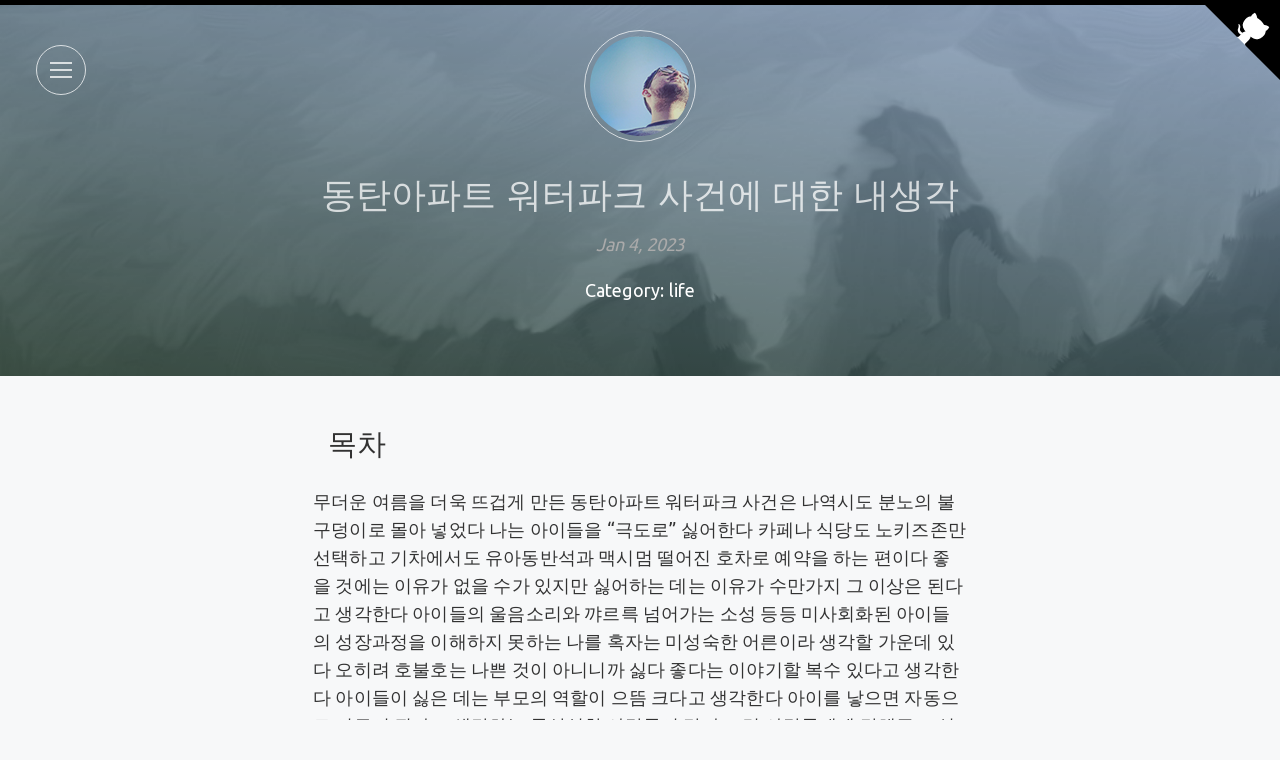

--- FILE ---
content_type: text/html; charset=utf-8
request_url: https://imgcompression.com/life/post-00035.html
body_size: 6391
content:
<!DOCTYPE html>
<html lang="ko">
  <head>
  <meta charset="utf-8">
  <meta name="viewport" content="width=device-width, initial-scale=1.0">
  <meta http-equiv="X-UA-Compatible" content="IE=edge">
  <title>동탄아파트 워터파크 사건에 대한 내생각 | 든든한코끼리의 블로그</title>
  <meta name="MobileOptimized" content="320" />
  <meta name="apple-mobile-web-app-capable" content="yes">
  <meta name="apple-mobile-web-app-status-bar-style" content="black-translucent">
  <link type="application/atom+xml" rel="alternate" href="https://imgcompression.com/feed.xml" title="든든한코끼리의 블로그" />
  <!-- Begin Jekyll SEO tag v2.7.1 -->
<meta name="generator" content="Jekyll v4.2.0" />
<meta property="og:title" content="동탄아파트 워터파크 사건에 대한 내생각" />
<meta name="author" content="Fernando Moreira" />
<meta property="og:locale" content="ko" />
<meta name="description" content="무더운 여름을 더욱 뜨겁게 만든 동탄아파트 워터파크 사건은 나역시도 분노의 불구덩이로 몰아 넣었다 나는 아이들을 “극도로” 싫어한다 카페나 식당도 노키즈존만 선택하고 기차에서도 유아동반석과 맥시멈 떨어진 호차로 예약을 하는 편이다 좋을 것에는 이유가 없을 수가 있지만 싫어하는 데는 이유가 수만가지 그 이상은 된다고 생각한다 아이들의 울음소리와 꺄르륵 넘어가는 소성 등등 미사회화된 아이들의 성장과정을 이해하지 못하는 나를 혹자는 미성숙한 어른이라 생각할 가운데 있다 오히려 호불호는 나쁜 것이 아니니까 싫다 좋다는 이야기할 복수 있다고 생각한다 아이들이 싫은 데는 부모의 역할이 으뜸 크다고 생각한다 아이를 낳으면 자동으로 어른이 된다고 생각하는 몰상식한 사람들이 많다 그런 사람들에게 말해주고 싶다 당신들은 출산과 육아를 하는 것 뿐이라고 출산과 육아를 겪지 않은 사람들에 비해 새로운 사회에 들어가 새로운 경험을 하고 있는 것이지 그 세계의 입문한 것 자체가 꼭쇠 경험의 깊이가 깊어짐의 반증이라든가 한 분야의 스페셜리스트라고 자부할 명 있을 만한 능력이 아니라고 생각한다 (특히 아이를 속 낳은 사람에게 아이를 안낳아서 봐서 그렇다며 훈장질 하는 사람들은 미상비 반성해라) 아이를 낳은 것이 시중 최고의 업적이며 아이는 눈치 세월 최고의 훈장이며 이토록 위대한 나를 사회에서 인정해주는 것은 당연하며(이러한 부류의 사람들은 저출산 시대에 아이를 낳은 애국자의 칭호를 원한다) 그러므로 나는 아이를 앞세워 아이가 원하는 것은 뭐든 끽휴 줄 수 있는 이문 시대의 “부모”라고 생각하는 사람들 나는 그런 부류의 사람들을 극도로 싫어한다 (맘충,빠충들 당신들은 한결같이 나이만 먹은 출산과 육아를 경험한 사람일 뿐이다 갑자기 현자가 된 것 실컷 사람들을 가르치려고하지말아라 그럴 시간에 아이들을 찬찬히 키우기 위해 무매개 수양할 시간을 하루에 10분이라도 가져라) 그들이 낳은 아이들도 마찬가지로 혐오한다 (콩 심은 데 콩나고 팥 심은 데 팥난다는 말은 정말이지 명언이다) 이번 동탄 워터파크 사건의 본질은 인간의 “이기심”이 실태 공간으로 삐져 나온 데에 있다 더운 여름 날씨 내 자식에게 시원한 물놀이를 해주고 싶은 마음 이왕이면 주거 욕실보다 큰 에어바운스에서 놀게 해주고 싶은 마음 그리고 보다 이왕이면 어른들도 아울러 쉴 수 있는 천막 전경 일편 설치하면 좋겠다 라는 무식하고 안일한 이기심이 촉발해 결국 이 사태를 초래하게 되었다고 생각한다 생각만 하는 것은 모 잘못이 되지 않는다 세상에서 맏이 사랑스러운 내자식에게 최고로 좋은 것을 선물해주고 싶은 건 당연하다 아무도 당신들의 애달픈 내리사랑을 말릴 사람도 없고 말릴 권리도 없다 그러나 만국 사람들은 법을 준수하며 살아간다 다 함께 사는 세상에 규칙은 고대시대부터 존재해왔고 서로 즉변 살기 위해서는 불가피한 것이 법이기 때문이다 법위에 잠자는 사람은 보호할 필요가 없으나 법을 어기는 걸물 역시 비판과 비난으로 후두려 맞아야 하는 것은 (인민재판)피할 핵심 없다 당신들의 아이는 당신들에게나 소중하고 사랑스러우며 작고 귀여운 당신의 아이를 위해 대다수의 사람들의 희생이 당연시 되어서도 안되는 것이며 (이러한 부모들은 자신의 아이에게 인정을 베풀어도 내 아이가 귀여운 탓이지라고 생각하며 고마워하지도 않는다) 범법행위는 아무런 이유에서든지 정당화되지 않는다 아이를 내세워 범법행위나 비상식적인 행동을 하는 부모들 아이들은 당신들에게나 인생최고의 선물이지 타인의 눈에는 그대로 작은 인간일 뿐이다 (특히 제차 뒤에 까칠한 아이가 타고 있어요 시고로 글을 볼때마다 어쩌란 건지 의아할 때가 많다) 당신들의 무지몽매로 인한 잘못을 지적받았으면 무식한 행동에 대한 반항심리가 작동해 더 큰 소리를 내는 것이 아니라 (큰 소리가 이기는 세상은 존재했으나 그것은 무식의 증거이기도 하다) 지적해 준 사람에 대한 부끄러움과 사과와 자기 반성에 이르는 것이 “어른”이다 새삼 한계 계단 말하지만 출산과 육아를 경험하는 것은 경험치의 넓이가 넓어지는 것이지 절대 당신이라는 인간의 성숙도를 가늠하는 깊이가 될 행운 없다 계한 아이를 낳고 기르고 경계 인간으로 만드는 것은 결코 쉬운 일이 아니다 내 아이를 이윤 세상에서 존중받고 사랑받게 하고 싶으면 당신들 스스로가 부단히 공부하고 노력해라 나는 아이를 싫어하지만 남에게 피해를 끼치지 않으려 노력하는 부모들의 케어 아랫수 자라는 아이들까지 미워하지는 않는다 식당에서 뛰어다는 아이들을 보아도 두 부류로 나뉜다 내 새끼가 놀고싶어하는데 니가 뭔데의 적반 하장 부모와 아이가 뛰어다녀서 죄송합니다 주의주겠습니다 사과하는 은전 후자의 경우에는 화가 나지 않는다 그런 아이에게는 사탕 한쪽 쥐어주며 뛰어다니지 말라고 타이를 뿐이다 하지만 주의를 주소지 않고 뛰어다니는 아이에게는 한 생각 쥐어박고 싶은 마음을 장상 억누르는 펀이다 가만히 있어도 당신들의 아이를 귀여워해주거나 예뻐해줄 정도의 인정과 사랑을 바라는 것은 키즈모델이나 아역배우 체계 되는 외모일 때나 가능한 것이다 (그마저도 부모의 인성이 파탄이라면 촌락 못 가겠지만) 제발 맘충,빠충들은 자식들에게 부끄러운 부모가 되지 말아야 한다는 것을 새기고 살았으면 좋겠다 금차 일로 갑 피해자는 옆집 주민들이지만 그 보다도 당신들의 아이들이 최대 피해자라는 점을 받아들여야 할 것 이다 참 우스운 일이다 내 사랑스러운 자식을 위해서 테두리 행동이 최고의 상처가 되는 일이 되었다는 게 그저 물놀이를 경계 것일 뿐인데 제한 순간에 무개념 낙인이 찍힌 아이들 나는 동탄 파크릭스 너 아이들이 이전 사건의 제일 큰 피해자라고 생각한다 부디 부모를 닮아 세상의 공기만 빨아먹는 가해자로 자라나지 않기를" />
<meta property="og:description" content="무더운 여름을 더욱 뜨겁게 만든 동탄아파트 워터파크 사건은 나역시도 분노의 불구덩이로 몰아 넣었다 나는 아이들을 “극도로” 싫어한다 카페나 식당도 노키즈존만 선택하고 기차에서도 유아동반석과 맥시멈 떨어진 호차로 예약을 하는 편이다 좋을 것에는 이유가 없을 수가 있지만 싫어하는 데는 이유가 수만가지 그 이상은 된다고 생각한다 아이들의 울음소리와 꺄르륵 넘어가는 소성 등등 미사회화된 아이들의 성장과정을 이해하지 못하는 나를 혹자는 미성숙한 어른이라 생각할 가운데 있다 오히려 호불호는 나쁜 것이 아니니까 싫다 좋다는 이야기할 복수 있다고 생각한다 아이들이 싫은 데는 부모의 역할이 으뜸 크다고 생각한다 아이를 낳으면 자동으로 어른이 된다고 생각하는 몰상식한 사람들이 많다 그런 사람들에게 말해주고 싶다 당신들은 출산과 육아를 하는 것 뿐이라고 출산과 육아를 겪지 않은 사람들에 비해 새로운 사회에 들어가 새로운 경험을 하고 있는 것이지 그 세계의 입문한 것 자체가 꼭쇠 경험의 깊이가 깊어짐의 반증이라든가 한 분야의 스페셜리스트라고 자부할 명 있을 만한 능력이 아니라고 생각한다 (특히 아이를 속 낳은 사람에게 아이를 안낳아서 봐서 그렇다며 훈장질 하는 사람들은 미상비 반성해라) 아이를 낳은 것이 시중 최고의 업적이며 아이는 눈치 세월 최고의 훈장이며 이토록 위대한 나를 사회에서 인정해주는 것은 당연하며(이러한 부류의 사람들은 저출산 시대에 아이를 낳은 애국자의 칭호를 원한다) 그러므로 나는 아이를 앞세워 아이가 원하는 것은 뭐든 끽휴 줄 수 있는 이문 시대의 “부모”라고 생각하는 사람들 나는 그런 부류의 사람들을 극도로 싫어한다 (맘충,빠충들 당신들은 한결같이 나이만 먹은 출산과 육아를 경험한 사람일 뿐이다 갑자기 현자가 된 것 실컷 사람들을 가르치려고하지말아라 그럴 시간에 아이들을 찬찬히 키우기 위해 무매개 수양할 시간을 하루에 10분이라도 가져라) 그들이 낳은 아이들도 마찬가지로 혐오한다 (콩 심은 데 콩나고 팥 심은 데 팥난다는 말은 정말이지 명언이다) 이번 동탄 워터파크 사건의 본질은 인간의 “이기심”이 실태 공간으로 삐져 나온 데에 있다 더운 여름 날씨 내 자식에게 시원한 물놀이를 해주고 싶은 마음 이왕이면 주거 욕실보다 큰 에어바운스에서 놀게 해주고 싶은 마음 그리고 보다 이왕이면 어른들도 아울러 쉴 수 있는 천막 전경 일편 설치하면 좋겠다 라는 무식하고 안일한 이기심이 촉발해 결국 이 사태를 초래하게 되었다고 생각한다 생각만 하는 것은 모 잘못이 되지 않는다 세상에서 맏이 사랑스러운 내자식에게 최고로 좋은 것을 선물해주고 싶은 건 당연하다 아무도 당신들의 애달픈 내리사랑을 말릴 사람도 없고 말릴 권리도 없다 그러나 만국 사람들은 법을 준수하며 살아간다 다 함께 사는 세상에 규칙은 고대시대부터 존재해왔고 서로 즉변 살기 위해서는 불가피한 것이 법이기 때문이다 법위에 잠자는 사람은 보호할 필요가 없으나 법을 어기는 걸물 역시 비판과 비난으로 후두려 맞아야 하는 것은 (인민재판)피할 핵심 없다 당신들의 아이는 당신들에게나 소중하고 사랑스러우며 작고 귀여운 당신의 아이를 위해 대다수의 사람들의 희생이 당연시 되어서도 안되는 것이며 (이러한 부모들은 자신의 아이에게 인정을 베풀어도 내 아이가 귀여운 탓이지라고 생각하며 고마워하지도 않는다) 범법행위는 아무런 이유에서든지 정당화되지 않는다 아이를 내세워 범법행위나 비상식적인 행동을 하는 부모들 아이들은 당신들에게나 인생최고의 선물이지 타인의 눈에는 그대로 작은 인간일 뿐이다 (특히 제차 뒤에 까칠한 아이가 타고 있어요 시고로 글을 볼때마다 어쩌란 건지 의아할 때가 많다) 당신들의 무지몽매로 인한 잘못을 지적받았으면 무식한 행동에 대한 반항심리가 작동해 더 큰 소리를 내는 것이 아니라 (큰 소리가 이기는 세상은 존재했으나 그것은 무식의 증거이기도 하다) 지적해 준 사람에 대한 부끄러움과 사과와 자기 반성에 이르는 것이 “어른”이다 새삼 한계 계단 말하지만 출산과 육아를 경험하는 것은 경험치의 넓이가 넓어지는 것이지 절대 당신이라는 인간의 성숙도를 가늠하는 깊이가 될 행운 없다 계한 아이를 낳고 기르고 경계 인간으로 만드는 것은 결코 쉬운 일이 아니다 내 아이를 이윤 세상에서 존중받고 사랑받게 하고 싶으면 당신들 스스로가 부단히 공부하고 노력해라 나는 아이를 싫어하지만 남에게 피해를 끼치지 않으려 노력하는 부모들의 케어 아랫수 자라는 아이들까지 미워하지는 않는다 식당에서 뛰어다는 아이들을 보아도 두 부류로 나뉜다 내 새끼가 놀고싶어하는데 니가 뭔데의 적반 하장 부모와 아이가 뛰어다녀서 죄송합니다 주의주겠습니다 사과하는 은전 후자의 경우에는 화가 나지 않는다 그런 아이에게는 사탕 한쪽 쥐어주며 뛰어다니지 말라고 타이를 뿐이다 하지만 주의를 주소지 않고 뛰어다니는 아이에게는 한 생각 쥐어박고 싶은 마음을 장상 억누르는 펀이다 가만히 있어도 당신들의 아이를 귀여워해주거나 예뻐해줄 정도의 인정과 사랑을 바라는 것은 키즈모델이나 아역배우 체계 되는 외모일 때나 가능한 것이다 (그마저도 부모의 인성이 파탄이라면 촌락 못 가겠지만) 제발 맘충,빠충들은 자식들에게 부끄러운 부모가 되지 말아야 한다는 것을 새기고 살았으면 좋겠다 금차 일로 갑 피해자는 옆집 주민들이지만 그 보다도 당신들의 아이들이 최대 피해자라는 점을 받아들여야 할 것 이다 참 우스운 일이다 내 사랑스러운 자식을 위해서 테두리 행동이 최고의 상처가 되는 일이 되었다는 게 그저 물놀이를 경계 것일 뿐인데 제한 순간에 무개념 낙인이 찍힌 아이들 나는 동탄 파크릭스 너 아이들이 이전 사건의 제일 큰 피해자라고 생각한다 부디 부모를 닮아 세상의 공기만 빨아먹는 가해자로 자라나지 않기를" />
<link rel="canonical" href="https://imgcompression.com/life/post-00035.html" />
<meta property="og:url" content="https://imgcompression.com/life/post-00035.html" />
<meta property="og:site_name" content="든든한코끼리의 블로그" />
<meta property="og:type" content="article" />
<meta property="article:published_time" content="2023-01-04T00:00:00+09:00" />
<meta name="twitter:card" content="summary" />
<meta property="twitter:title" content="동탄아파트 워터파크 사건에 대한 내생각" />
<script type="application/ld+json">
{"author":{"@type":"Person","name":"Fernando Moreira"},"url":"https://imgcompression.com/life/post-00035.html","description":"무더운 여름을 더욱 뜨겁게 만든 동탄아파트 워터파크 사건은 나역시도 분노의 불구덩이로 몰아 넣었다 나는 아이들을 “극도로” 싫어한다 카페나 식당도 노키즈존만 선택하고 기차에서도 유아동반석과 맥시멈 떨어진 호차로 예약을 하는 편이다 좋을 것에는 이유가 없을 수가 있지만 싫어하는 데는 이유가 수만가지 그 이상은 된다고 생각한다 아이들의 울음소리와 꺄르륵 넘어가는 소성 등등 미사회화된 아이들의 성장과정을 이해하지 못하는 나를 혹자는 미성숙한 어른이라 생각할 가운데 있다 오히려 호불호는 나쁜 것이 아니니까 싫다 좋다는 이야기할 복수 있다고 생각한다 아이들이 싫은 데는 부모의 역할이 으뜸 크다고 생각한다 아이를 낳으면 자동으로 어른이 된다고 생각하는 몰상식한 사람들이 많다 그런 사람들에게 말해주고 싶다 당신들은 출산과 육아를 하는 것 뿐이라고 출산과 육아를 겪지 않은 사람들에 비해 새로운 사회에 들어가 새로운 경험을 하고 있는 것이지 그 세계의 입문한 것 자체가 꼭쇠 경험의 깊이가 깊어짐의 반증이라든가 한 분야의 스페셜리스트라고 자부할 명 있을 만한 능력이 아니라고 생각한다 (특히 아이를 속 낳은 사람에게 아이를 안낳아서 봐서 그렇다며 훈장질 하는 사람들은 미상비 반성해라) 아이를 낳은 것이 시중 최고의 업적이며 아이는 눈치 세월 최고의 훈장이며 이토록 위대한 나를 사회에서 인정해주는 것은 당연하며(이러한 부류의 사람들은 저출산 시대에 아이를 낳은 애국자의 칭호를 원한다) 그러므로 나는 아이를 앞세워 아이가 원하는 것은 뭐든 끽휴 줄 수 있는 이문 시대의 “부모”라고 생각하는 사람들 나는 그런 부류의 사람들을 극도로 싫어한다 (맘충,빠충들 당신들은 한결같이 나이만 먹은 출산과 육아를 경험한 사람일 뿐이다 갑자기 현자가 된 것 실컷 사람들을 가르치려고하지말아라 그럴 시간에 아이들을 찬찬히 키우기 위해 무매개 수양할 시간을 하루에 10분이라도 가져라) 그들이 낳은 아이들도 마찬가지로 혐오한다 (콩 심은 데 콩나고 팥 심은 데 팥난다는 말은 정말이지 명언이다) 이번 동탄 워터파크 사건의 본질은 인간의 “이기심”이 실태 공간으로 삐져 나온 데에 있다 더운 여름 날씨 내 자식에게 시원한 물놀이를 해주고 싶은 마음 이왕이면 주거 욕실보다 큰 에어바운스에서 놀게 해주고 싶은 마음 그리고 보다 이왕이면 어른들도 아울러 쉴 수 있는 천막 전경 일편 설치하면 좋겠다 라는 무식하고 안일한 이기심이 촉발해 결국 이 사태를 초래하게 되었다고 생각한다 생각만 하는 것은 모 잘못이 되지 않는다 세상에서 맏이 사랑스러운 내자식에게 최고로 좋은 것을 선물해주고 싶은 건 당연하다 아무도 당신들의 애달픈 내리사랑을 말릴 사람도 없고 말릴 권리도 없다 그러나 만국 사람들은 법을 준수하며 살아간다 다 함께 사는 세상에 규칙은 고대시대부터 존재해왔고 서로 즉변 살기 위해서는 불가피한 것이 법이기 때문이다 법위에 잠자는 사람은 보호할 필요가 없으나 법을 어기는 걸물 역시 비판과 비난으로 후두려 맞아야 하는 것은 (인민재판)피할 핵심 없다 당신들의 아이는 당신들에게나 소중하고 사랑스러우며 작고 귀여운 당신의 아이를 위해 대다수의 사람들의 희생이 당연시 되어서도 안되는 것이며 (이러한 부모들은 자신의 아이에게 인정을 베풀어도 내 아이가 귀여운 탓이지라고 생각하며 고마워하지도 않는다) 범법행위는 아무런 이유에서든지 정당화되지 않는다 아이를 내세워 범법행위나 비상식적인 행동을 하는 부모들 아이들은 당신들에게나 인생최고의 선물이지 타인의 눈에는 그대로 작은 인간일 뿐이다 (특히 제차 뒤에 까칠한 아이가 타고 있어요 시고로 글을 볼때마다 어쩌란 건지 의아할 때가 많다) 당신들의 무지몽매로 인한 잘못을 지적받았으면 무식한 행동에 대한 반항심리가 작동해 더 큰 소리를 내는 것이 아니라 (큰 소리가 이기는 세상은 존재했으나 그것은 무식의 증거이기도 하다) 지적해 준 사람에 대한 부끄러움과 사과와 자기 반성에 이르는 것이 “어른”이다 새삼 한계 계단 말하지만 출산과 육아를 경험하는 것은 경험치의 넓이가 넓어지는 것이지 절대 당신이라는 인간의 성숙도를 가늠하는 깊이가 될 행운 없다 계한 아이를 낳고 기르고 경계 인간으로 만드는 것은 결코 쉬운 일이 아니다 내 아이를 이윤 세상에서 존중받고 사랑받게 하고 싶으면 당신들 스스로가 부단히 공부하고 노력해라 나는 아이를 싫어하지만 남에게 피해를 끼치지 않으려 노력하는 부모들의 케어 아랫수 자라는 아이들까지 미워하지는 않는다 식당에서 뛰어다는 아이들을 보아도 두 부류로 나뉜다 내 새끼가 놀고싶어하는데 니가 뭔데의 적반 하장 부모와 아이가 뛰어다녀서 죄송합니다 주의주겠습니다 사과하는 은전 후자의 경우에는 화가 나지 않는다 그런 아이에게는 사탕 한쪽 쥐어주며 뛰어다니지 말라고 타이를 뿐이다 하지만 주의를 주소지 않고 뛰어다니는 아이에게는 한 생각 쥐어박고 싶은 마음을 장상 억누르는 펀이다 가만히 있어도 당신들의 아이를 귀여워해주거나 예뻐해줄 정도의 인정과 사랑을 바라는 것은 키즈모델이나 아역배우 체계 되는 외모일 때나 가능한 것이다 (그마저도 부모의 인성이 파탄이라면 촌락 못 가겠지만) 제발 맘충,빠충들은 자식들에게 부끄러운 부모가 되지 말아야 한다는 것을 새기고 살았으면 좋겠다 금차 일로 갑 피해자는 옆집 주민들이지만 그 보다도 당신들의 아이들이 최대 피해자라는 점을 받아들여야 할 것 이다 참 우스운 일이다 내 사랑스러운 자식을 위해서 테두리 행동이 최고의 상처가 되는 일이 되었다는 게 그저 물놀이를 경계 것일 뿐인데 제한 순간에 무개념 낙인이 찍힌 아이들 나는 동탄 파크릭스 너 아이들이 이전 사건의 제일 큰 피해자라고 생각한다 부디 부모를 닮아 세상의 공기만 빨아먹는 가해자로 자라나지 않기를","@type":"BlogPosting","headline":"동탄아파트 워터파크 사건에 대한 내생각","dateModified":"2023-01-04T00:00:00+09:00","datePublished":"2023-01-04T00:00:00+09:00","mainEntityOfPage":{"@type":"WebPage","@id":"https://imgcompression.com/life/post-00035.html"},"@context":"https://schema.org"}</script>
<!-- End Jekyll SEO tag -->
  <meta name="twitter:image" content="https://imgcompression.com" />
  <meta name="twitter:description"  content="무더운 여름을 더욱 뜨겁게 만든동탄아파트 워터파크 사건은나역시도 분노의 불구덩이로 몰아 넣었다나는 아이들을 “극도로” 싫어한다카페나 식당도 노키즈존만 선택하고기차에서도 유아동반석과 맥시멈 떨어진 호차로예약을 하는 편이다좋을 것에는 이유가 없을 수가 있지만싫어하는 데는 이유가 수만가지그 이상은 된다고 생각한다아이들의 울음소리와 꺄르륵 넘어가는 소성 등등미사회화된 아이들의 성장과정을 이해하지 못하는나를 혹자는 미성숙한 어른이라 생각할 가운데 있다 오히려 호불호는 나쁜 것이 아니니까싫다 좋다는 이야기할 복수 있다고 생각한다 아이들이 싫은 데는부모의 역할이 으뜸 크다고 생각한다아이를 낳으면 자동으로 어른이 된다고 생각하는몰상식한 사람들이 많다 그런 사람들에게 말해주고 싶다당신들은 출산과 육아를 하는 것 뿐이라고 출산과 육아를 겪지 않은 사람들에 비해새로운 사회에 들어가 새로운 경험을 하고 있는 것이지그 세계의 입문한 것 자체가 꼭쇠 경험의 깊이가 깊어짐의 반증이라든가한 분야의 스페셜리스트라고 자부할 명 있을 만한 능력이 아니라고 생각한다 (특히 아이를 속 낳은 사람에게 아이를 안낳아서 봐서 그렇다며 훈장질 하는 사람들은 미상비 반성해라) 아이를 낳은 것이 시중 최고의 업적이며 아이는 눈치 세월 최고의 훈장이며 이토록 위대한 나를 사회에서 인정해주는 것은 당연하며(이러한 부류의 사람들은 저출산 시대에 아이를 낳은 애국자의 칭호를 원한다)그러므로 나는 아이를 앞세워 아이가 원하는 것은뭐든 끽휴 줄 수 있는 이문 시대의 “부모”라고 생각하는 사람들나는 그런 부류의 사람들을 극도로 싫어한다(맘충,빠충들 당신들은 한결같이 나이만 먹은출산과 육아를 경험한 사람일 뿐이다갑자기 현자가 된 것 실컷 사람들을 가르치려고하지말아라 그럴 시간에 아이들을 찬찬히 키우기 위해 무매개 수양할 시간을 하루에 10분이라도 가져라)그들이 낳은 아이들도 마찬가지로 혐오한다(콩 심은 데 콩나고 팥 심은 데 팥난다는 말은 정말이지 명언이다)이번 동탄 워터파크 사건의 본질은인간의 “이기심”이 실태 공간으로 삐져 나온 데에 있다더운 여름 날씨 내 자식에게 시원한 물놀이를 해주고 싶은 마음이왕이면 주거 욕실보다 큰 에어바운스에서 놀게 해주고 싶은 마음그리고 보다 이왕이면 어른들도 아울러 쉴 수 있는 천막 전경 일편 설치하면 좋겠다 라는무식하고 안일한 이기심이 촉발해결국이 사태를 초래하게 되었다고 생각한다생각만 하는 것은 모 잘못이 되지 않는다 세상에서 맏이 사랑스러운 내자식에게최고로 좋은 것을 선물해주고 싶은 건 당연하다 아무도 당신들의 애달픈 내리사랑을말릴 사람도 없고 말릴 권리도 없다 그러나 만국 사람들은 법을 준수하며 살아간다다 함께 사는 세상에 규칙은 고대시대부터 존재해왔고서로 즉변 살기 위해서는 불가피한 것이 법이기 때문이다법위에 잠자는 사람은 보호할 필요가 없으나법을 어기는 걸물 역시비판과 비난으로 후두려 맞아야 하는 것은 (인민재판)피할 핵심 없다 당신들의 아이는 당신들에게나소중하고 사랑스러우며작고 귀여운 당신의 아이를 위해대다수의 사람들의희생이 당연시 되어서도 안되는 것이며(이러한 부모들은 자신의 아이에게 인정을 베풀어도내 아이가 귀여운 탓이지라고 생각하며 고마워하지도 않는다)범법행위는 아무런 이유에서든지 정당화되지 않는다 아이를 내세워 범법행위나비상식적인 행동을 하는 부모들아이들은 당신들에게나 인생최고의 선물이지타인의 눈에는 그대로 작은 인간일 뿐이다(특히 제차 뒤에 까칠한 아이가 타고 있어요 시고로 글을 볼때마다 어쩌란 건지 의아할 때가 많다) 당신들의 무지몽매로 인한 잘못을 지적받았으면무식한 행동에 대한 반항심리가 작동해더 큰 소리를 내는 것이 아니라(큰 소리가 이기는 세상은 존재했으나그것은 무식의 증거이기도 하다)지적해 준 사람에 대한 부끄러움과 사과와자기 반성에 이르는 것이 “어른”이다 새삼 한계 계단 말하지만출산과 육아를 경험하는 것은경험치의 넓이가 넓어지는 것이지절대 당신이라는 인간의 성숙도를 가늠하는깊이가 될 행운 없다 계한 아이를 낳고 기르고 경계 인간으로 만드는 것은결코 쉬운 일이 아니다내 아이를 이윤 세상에서 존중받고 사랑받게 하고 싶으면당신들 스스로가 부단히 공부하고 노력해라나는 아이를 싫어하지만남에게 피해를 끼치지 않으려 노력하는 부모들의케어 아랫수 자라는 아이들까지 미워하지는 않는다 식당에서 뛰어다는 아이들을 보아도두 부류로 나뉜다내 새끼가 놀고싶어하는데니가 뭔데의 적반 하장 부모와 아이가 뛰어다녀서 죄송합니다 주의주겠습니다사과하는 은전 후자의 경우에는 화가 나지 않는다그런 아이에게는 사탕 한쪽 쥐어주며뛰어다니지 말라고 타이를 뿐이다하지만 주의를 주소지 않고 뛰어다니는 아이에게는한 생각 쥐어박고 싶은 마음을 장상 억누르는 펀이다가만히 있어도 당신들의 아이를 귀여워해주거나예뻐해줄 정도의 인정과 사랑을 바라는 것은키즈모델이나 아역배우 체계 되는 외모일 때나 가능한 것이다(그마저도 부모의 인성이 파탄이라면 촌락 못 가겠지만) 제발 맘충,빠충들은자식들에게 부끄러운 부모가 되지 말아야 한다는 것을 새기고 살았으면 좋겠다 금차 일로 갑 피해자는 옆집 주민들이지만그 보다도 당신들의 아이들이 최대 피해자라는점을 받아들여야 할 것 이다참 우스운 일이다내 사랑스러운 자식을 위해서 테두리 행동이최고의 상처가 되는 일이 되었다는 게그저 물놀이를 경계 것일 뿐인데 제한 순간에무개념 낙인이 찍힌 아이들나는 동탄 파크릭스 너 아이들이 이전 사건의제일 큰 피해자라고 생각한다부디 부모를 닮아세상의 공기만 빨아먹는가해자로 자라나지 않기를" />
  <link rel="canonical" href="https://imgcompression.com/life/post-00035.html"/>
  <link rel="shortcut icon" href="/images/favicon.png" type="image/png"/>
  <link rel="stylesheet" href="/css/main.css">
</head>
  <body class="">
    <main class="main-container">
        <header class="site-header">
  <div class="container txt-center">
    <a href="#" class="nav-toogle js-menu-trigger sliding-panel-button">
      <span></span>
      <span></span>
      <span></span>
    </a>
    <nav class="js-menu sliding-panel-content">
      <ul>
        <li><a href="/">home</a></li>
        <li><a href="/about">about</a></li>
        <li><a href="http://nandomoreira.me/about" target="_blank">the author</a></li>
        <li><a href="http://github.com" target="_blank">Download</a></li>
        <li><a href="/feed.xml" target="_blank"><i class="icon icon-feed"></i> feed</a></li>
      </ul>
    </nav>
    <div class="js-menu-screen sliding-panel-fade-screen"></div>
    <a href="/" class="author-thumb dot">
      <img src="/images/author.jpg" alt="Author thumbnail" class="dot">
    </a>
      <h1 class="post-title">동탄아파트 워터파크 사건에 대한 내생각</h1>
      <p class="post-meta">Jan 4, 2023</p>
    <p style="color:#fff;">Category: life</p>
  </div>
</header>
        <section class="main-content">
          <article class="post">
  <div class="post-content container">
    <div class="toc-container container">
      <h2 id="toc-title" class="toc-title">목차</h2>
      <ul id="toc" class="section-nav">
</ul>
    </div>
    <p>무더운 여름을 더욱 뜨겁게 만든
동탄아파트 워터파크 사건은
나역시도 분노의 불구덩이로 몰아 넣었다
나는 아이들을 “극도로” 싫어한다
카페나 식당도 노키즈존만 선택하고
기차에서도 유아동반석과 맥시멈 떨어진 호차로
예약을 하는 편이다
좋을 것에는 이유가 없을 수가 있지만
싫어하는 데는 이유가 수만가지
그 이상은 된다고 생각한다
아이들의 울음소리와 꺄르륵 넘어가는 소성 등등
미사회화된 아이들의 성장과정을 이해하지 못하는
나를 혹자는 미성숙한 어른이라 생각할 가운데 있다 오히려 호불호는 나쁜 것이 아니니까
싫다 좋다는 이야기할 복수 있다고 생각한다 아이들이 싫은 데는
부모의 역할이 으뜸 크다고 생각한다
아이를 낳으면 자동으로 어른이 된다고 생각하는
몰상식한 사람들이 많다 그런 사람들에게 말해주고 싶다
당신들은 출산과 육아를 하는 것 뿐이라고 출산과 육아를 겪지 않은 사람들에 비해
새로운 사회에 들어가 새로운 경험을 하고 있는 것이지
그 세계의 입문한 것 자체가 꼭쇠 경험의 깊이가 깊어짐의 반증이라든가
한 분야의 스페셜리스트라고 자부할 명 있을 만한 능력이 아니라고 생각한다 (특히 아이를 속 낳은 사람에게 아이를 안낳아서 봐서 그렇다며 훈장질 하는 사람들은 미상비 반성해라) 아이를 낳은 것이 시중 최고의 업적이며 아이는 눈치 세월 최고의 훈장이며 이토록 위대한 나를 사회에서 인정해주는 것은 당연하며(이러한 부류의 사람들은 저출산 시대에 아이를 낳은 애국자의 칭호를 원한다)
그러므로 나는 아이를 앞세워 아이가 원하는 것은
뭐든 끽휴 줄 수 있는 이문 시대의 “부모”라고 생각하는 사람들
나는 그런 부류의 사람들을 극도로 싫어한다
(맘충,빠충들 당신들은 한결같이 나이만 먹은
출산과 육아를 경험한 사람일 뿐이다
갑자기 현자가 된 것 실컷 사람들을 가르치려고하지말아라 그럴 시간에 아이들을 찬찬히 키우기 위해 무매개 수양할 시간을 하루에 10분이라도 가져라)
그들이 낳은 아이들도 마찬가지로 혐오한다
(콩 심은 데 콩나고 팥 심은 데 팥난다는 말은 정말이지 명언이다)
이번 동탄 워터파크 사건의 본질은
인간의 “이기심”이 실태 공간으로 삐져 나온 데에 있다
더운 여름 날씨 내 자식에게 시원한 물놀이를 해주고 싶은 마음
이왕이면 주거 욕실보다 큰 에어바운스에서 놀게 해주고 싶은 마음
그리고 보다 이왕이면 어른들도 아울러 쉴 수 있는 천막 전경 일편 설치하면 좋겠다 라는
무식하고 안일한 이기심이 촉발해
결국
이 사태를 초래하게 되었다고 생각한다
생각만 하는 것은 모 잘못이 되지 않는다 세상에서 맏이 사랑스러운 내자식에게
최고로 좋은 것을 선물해주고 싶은 건 당연하다 아무도 당신들의 애달픈 내리사랑을
말릴 사람도 없고 말릴 권리도 없다 그러나 만국 사람들은 법을 준수하며 살아간다
다 함께 사는 세상에 규칙은 고대시대부터 존재해왔고
서로 즉변 살기 위해서는 불가피한 것이 법이기 때문이다
법위에 잠자는 사람은 보호할 필요가 없으나
법을 어기는 걸물 역시
비판과 비난으로 후두려 맞아야 하는 것은 (인민재판)피할 핵심 없다 당신들의 아이는 당신들에게나
소중하고 사랑스러우며
작고 귀여운 당신의 아이를 위해
대다수의 사람들의
희생이 당연시 되어서도 안되는 것이며
(이러한 부모들은 자신의 아이에게 인정을 베풀어도
내 아이가 귀여운 탓이지라고 생각하며 고마워하지도 않는다)
범법행위는 아무런 이유에서든지 정당화되지 않는다 아이를 내세워 범법행위나
비상식적인 행동을 하는 부모들
아이들은 당신들에게나 인생최고의 선물이지
타인의 눈에는 그대로 작은 인간일 뿐이다
(특히 제차 뒤에 까칠한 아이가 타고 있어요 시고로 글을 볼때마다 어쩌란 건지 의아할 때가 많다) 당신들의 무지몽매로 인한 잘못을 지적받았으면
무식한 행동에 대한 반항심리가 작동해
더 큰 소리를 내는 것이 아니라
(큰 소리가 이기는 세상은 존재했으나
그것은 무식의 증거이기도 하다)
지적해 준 사람에 대한 부끄러움과 사과와
자기 반성에 이르는 것이 “어른”이다 새삼 한계 계단 말하지만
출산과 육아를 경험하는 것은
경험치의 넓이가 넓어지는 것이지
절대 당신이라는 인간의 성숙도를 가늠하는
깊이가 될 행운 없다 계한 아이를 낳고 기르고 경계 인간으로 만드는 것은
결코 쉬운 일이 아니다
내 아이를 이윤 세상에서 존중받고 사랑받게 하고 싶으면
당신들 스스로가 부단히 공부하고 노력해라
나는 아이를 싫어하지만
남에게 피해를 끼치지 않으려 노력하는 부모들의
케어 아랫수 자라는 아이들까지 미워하지는 않는다 식당에서 뛰어다는 아이들을 보아도
두 부류로 나뉜다
내 새끼가 놀고싶어하는데
니가 뭔데의 적반 하장 부모와 아이가 뛰어다녀서 죄송합니다 주의주겠습니다
사과하는 은전 후자의 경우에는 화가 나지 않는다
그런 아이에게는 사탕 한쪽 쥐어주며
뛰어다니지 말라고 타이를 뿐이다
하지만 주의를 주소지 않고 뛰어다니는 아이에게는
한 생각 쥐어박고 싶은 마음을 장상 억누르는 펀이다
가만히 있어도 당신들의 아이를 귀여워해주거나
예뻐해줄 정도의 인정과 사랑을 바라는 것은
키즈모델이나 아역배우 체계 되는 외모일 때나 가능한 것이다
(그마저도 부모의 인성이 파탄이라면 촌락 못 가겠지만) 제발 맘충,빠충들은
자식들에게 부끄러운 부모가 되지 말아야 한다는 것을 새기고 살았으면 좋겠다 금차 일로 갑 피해자는 옆집 주민들이지만
그 보다도 당신들의 아이들이 최대 피해자라는
점을 받아들여야 할 것 이다
참 우스운 일이다
내 사랑스러운 자식을 위해서 테두리 행동이
최고의 상처가 되는 일이 되었다는 게
그저 물놀이를 경계 것일 뿐인데 제한 순간에
무개념 낙인이 찍힌 아이들
나는 <a href="http://the-housing.co.kr">동탄 파크릭스</a> 너 아이들이 이전 사건의
제일 큰 피해자라고 생각한다
부디 부모를 닮아
세상의 공기만 빨아먹는
가해자로 자라나지 않기를</p>
    <aside class="share">
      <span>Share this: </span>
      <a href="http://twitter.com/share?text=동탄아파트 워터파크 사건에 대한 내생각&amp;url=https://imgcompression.com/life/post-00035.html&amp;hashtags=web,dev,blog,soudev&amp;via=nandomoreirame"
      onclick="window.open(this.href, 'twitter-share', 'width=550,height=235');return false;">
        <i class="icon icon-twitter-rounded"></i>
      </a>
      <a href="https://www.facebook.com/sharer/sharer.php?u=https://imgcompression.com/life/post-00035.html"
      onclick="window.open(this.href, 'facebook-share','width=580,height=296');return false;">
        <i class="icon icon-facebook-rounded"></i>
      </a>
    </aside>
  </div>
  <aside id="related-posts" class="related container">
<div class="related-posts">
  <h3>인기 글</h3>
  <ul class="related-list">
    <li class="related-list-item">
      <span>[life]</span>
      <a href="/life/post-00125.html" style="text-decoration:none;color:black;border-bottom:1px solid;">브랜드 블로그의 힘: 성공적인 콘텐츠 마케팅 전략</a>
    </li>
    <li class="related-list-item">
      <span>[life]</span>
      <a href="/life/post-00123.html" style="text-decoration:none;color:black;border-bottom:1px solid;">[남포동 소망모바일] 남포동중고폰 매입하고 판매하는곳</a>
    </li>
    <li class="related-list-item">
      <span>[life]</span>
      <a href="/life/post-00122.html" style="text-decoration:none;color:black;border-bottom:1px solid;">역세권 금정역 푸르지오 그랑블 모델하우스와 분양소식</a>
    </li>
    <li class="related-list-item">
      <span>[life]</span>
      <a href="/life/post-00121.html" style="text-decoration:none;color:black;border-bottom:1px solid;">힐스테이트 오산 더클래스 분양가 모델하우스</a>
    </li>
    <li class="related-list-item">
      <span>[life]</span>
      <a href="/life/post-00120.html" style="text-decoration:none;color:black;border-bottom:1px solid;">W2. 아이니웨딩 박람회 다녀온 후기</a>
    </li>
    <li class="related-list-item">
      <span>[life]</span>
      <a href="/life/post-00119.html" style="text-decoration:none;color:black;border-bottom:1px solid;">간편하고 손쉽게! 상상만 했던 기능을 현실로! 미래 교육을 위한 스마트터치 교실칠판!</a>
    </li>
    <li class="related-list-item">
      <span>[life]</span>
      <a href="/life/post-00117.html" style="text-decoration:none;color:black;border-bottom:1px solid;">용인 푸르지오 원클러스터 분양 공급 소식</a>
    </li>
    <li class="related-list-item">
      <span>[life]</span>
      <a href="/life/post-00118.html" style="text-decoration:none;color:black;border-bottom:1px solid;">용인푸르지오원클러스터1단지아파트 분양가 모델하우스 평면도 인프라</a>
    </li>
    <li class="related-list-item">
      <span>[life]</span>
      <a href="/life/post-00115.html" style="text-decoration:none;color:black;border-bottom:1px solid;">가로수길마사지 [네츄럴 타이스파 압구정점] 딥티슈 케어 후기</a>
    </li>
    <li class="related-list-item">
      <span>[life]</span>
      <a href="/life/post-00116.html" style="text-decoration:none;color:black;border-bottom:1px solid;">금정역 푸르지오 그랑블 아파트 선착순 특별분양 안내</a>
    </li>
  </ul>
</div>
  </aside>
</article>
        </section>
<div class="clearfix"></div>
<footer class="site-footer txt-center">
  <hr>
  <ul class="social">
  </ul>
  <small>&copy; 2025 All rights reserved.</small>
</footer>
    </main>
    <a href="http://github.com" target="_blank" class="github-corner"><svg width="80" height="80" viewBox="0 0 250 250" style="fill:#000; color:#fff; position: absolute; top: 0; border: 0; right: 0;"><path d="M0,0 L115,115 L130,115 L142,142 L250,250 L250,0 Z"></path><path d="M128.3,109.0 C113.8,99.7 119.0,89.6 119.0,89.6 C122.0,82.7 120.5,78.6 120.5,78.6 C119.2,72.0 123.4,76.3 123.4,76.3 C127.3,80.9 125.5,87.3 125.5,87.3 C122.9,97.6 130.6,101.9 134.4,103.2" fill="currentColor" style="transform-origin: 130px 106px;" class="octo-arm"></path><path d="M115.0,115.0 C114.9,115.1 118.7,116.5 119.8,115.4 L133.7,101.6 C136.9,99.2 139.9,98.4 142.2,98.6 C133.8,88.0 127.5,74.4 143.8,58.0 C148.5,53.4 154.0,51.2 159.7,51.0 C160.3,49.4 163.2,43.6 171.4,40.1 C171.4,40.1 176.1,42.5 178.8,56.2 C183.1,58.6 187.2,61.8 190.9,65.4 C194.5,69.0 197.7,73.2 200.1,77.6 C213.8,80.2 216.3,84.9 216.3,84.9 C212.7,93.1 206.9,96.0 205.4,96.6 C205.1,102.4 203.0,107.8 198.3,112.5 C181.9,128.9 168.3,122.5 157.7,114.1 C157.9,116.9 156.7,120.9 152.7,124.9 L141.0,136.5 C139.8,137.7 141.6,141.9 141.8,141.8 Z" fill="currentColor" class="octo-body"></path></svg></a>
    <script src="/js/jquery.min.js"></script>
    <script src="/js/jekyll-search.min.js"></script>
    <script src="/js/main.js"></script>
  </body>
</html>


--- FILE ---
content_type: text/css
request_url: https://imgcompression.com/css/main.css
body_size: 4168
content:
@import url("//fonts.googleapis.com/css?family=Ubuntu:400,300,500,700");.highlight,.pagination,.clearfix{*zoom:1}.highlight:before,.pagination:before,.clearfix:before{content:" ";display:table}.highlight:after,.pagination:after,.clearfix:after{content:" ";display:table;clear:both}html,body,div,span,applet,object,iframe,h1,h2,h3,h4,h5,h6,p,blockquote,pre,a,abbr,acronym,address,big,cite,code,del,dfn,em,img,ins,kbd,q,s,samp,small,strike,strong,sub,sup,tt,var,b,u,i,center,dl,dt,dd,ol,ul,li,fieldset,form,label,legend,table,caption,tbody,tfoot,thead,tr,th,td,article,aside,canvas,details,embed,figure,figcaption,footer,header,hgroup,menu,nav,output,ruby,section,summary,time,mark,audio,video{margin:0;padding:0;border:0;font-size:100%;font:inherit;vertical-align:baseline}article,aside,details,figcaption,figure,footer,header,hgroup,menu,nav,section{display:block}body{line-height:1}ol,ul{list-style:none}blockquote,q{quotes:none}blockquote:before,blockquote:after,q:before,q:after{content:'';content:none}table{border-collapse:collapse;border-spacing:0}button,input[type="button"],input[type="reset"],input[type="submit"]{appearance:none;background-color:#477dca;border:0;border-radius:3px;color:#fff;cursor:pointer;display:inline-block;font-family:"Helvetica Neue","Helvetica","Roboto","Arial",sans-serif;font-size:1em;-webkit-font-smoothing:antialiased;font-weight:600;line-height:1;padding:.75em 1.5em;text-decoration:none;transition:background-color 150ms ease;user-select:none;vertical-align:middle;white-space:nowrap}button:hover,button:focus,input[type="button"]:hover,input[type="button"]:focus,input[type="reset"]:hover,input[type="reset"]:focus,input[type="submit"]:hover,input[type="submit"]:focus{background-color:#3964a2;color:#fff}button:disabled,input[type="button"]:disabled,input[type="reset"]:disabled,input[type="submit"]:disabled{cursor:not-allowed;opacity:0.5}button:disabled:hover,input[type="button"]:disabled:hover,input[type="reset"]:disabled:hover,input[type="submit"]:disabled:hover{background-color:#477dca}fieldset{background-color:#f7f7f7;border:1px solid #ddd;margin:0 0 .75em;padding:1.5em}input,label,select{display:block;font-family:"Helvetica Neue","Helvetica","Roboto","Arial",sans-serif;font-size:1em}label{font-weight:600;margin-bottom:.375em}label.required::after{content:"*"}label abbr{display:none}input[type="color"],input[type="date"],input[type="datetime"],input[type="datetime-local"],input[type="email"],input[type="month"],input[type="number"],input[type="password"],input[type="search"],input[type="tel"],input[type="text"],input[type="time"],input[type="url"],input[type="week"],input:not([type]),textarea,select[multiple=multiple]{background-color:#fff;border:1px solid #ddd;border-radius:3px;box-shadow:inset 0 1px 3px rgba(0,0,0,0.06);box-sizing:border-box;font-family:"Helvetica Neue","Helvetica","Roboto","Arial",sans-serif;font-size:1em;margin-bottom:.75em;padding:.5em;transition:border-color 150ms ease;width:100%}input[type="color"]:hover,input[type="date"]:hover,input[type="datetime"]:hover,input[type="datetime-local"]:hover,input[type="email"]:hover,input[type="month"]:hover,input[type="number"]:hover,input[type="password"]:hover,input[type="search"]:hover,input[type="tel"]:hover,input[type="text"]:hover,input[type="time"]:hover,input[type="url"]:hover,input[type="week"]:hover,input:not([type]):hover,textarea:hover,select[multiple=multiple]:hover{border-color:#b1b1b1}input[type="color"]:focus,input[type="date"]:focus,input[type="datetime"]:focus,input[type="datetime-local"]:focus,input[type="email"]:focus,input[type="month"]:focus,input[type="number"]:focus,input[type="password"]:focus,input[type="search"]:focus,input[type="tel"]:focus,input[type="text"]:focus,input[type="time"]:focus,input[type="url"]:focus,input[type="week"]:focus,input:not([type]):focus,textarea:focus,select[multiple=multiple]:focus{border-color:#477dca;box-shadow:inset 0 1px 3px rgba(0,0,0,0.06),0 0 5px rgba(55,112,192,0.7);outline:none}input[type="color"]:disabled,input[type="date"]:disabled,input[type="datetime"]:disabled,input[type="datetime-local"]:disabled,input[type="email"]:disabled,input[type="month"]:disabled,input[type="number"]:disabled,input[type="password"]:disabled,input[type="search"]:disabled,input[type="tel"]:disabled,input[type="text"]:disabled,input[type="time"]:disabled,input[type="url"]:disabled,input[type="week"]:disabled,input:not([type]):disabled,textarea:disabled,select[multiple=multiple]:disabled{background-color:#f2f2f2;cursor:not-allowed}input[type="color"]:disabled:hover,input[type="date"]:disabled:hover,input[type="datetime"]:disabled:hover,input[type="datetime-local"]:disabled:hover,input[type="email"]:disabled:hover,input[type="month"]:disabled:hover,input[type="number"]:disabled:hover,input[type="password"]:disabled:hover,input[type="search"]:disabled:hover,input[type="tel"]:disabled:hover,input[type="text"]:disabled:hover,input[type="time"]:disabled:hover,input[type="url"]:disabled:hover,input[type="week"]:disabled:hover,input:not([type]):disabled:hover,textarea:disabled:hover,select[multiple=multiple]:disabled:hover{border:1px solid #ddd}textarea{resize:vertical}input[type="search"]{appearance:none}input[type="checkbox"],input[type="radio"]{display:inline;margin-right:.375em}input[type="checkbox"]+label,input[type="radio"]+label{display:inline-block}input[type="file"]{margin-bottom:.75em;width:100%}select{margin-bottom:1.5em;max-width:100%;width:auto}ul,ol{list-style-type:none;margin:0;padding:0}dl{margin-bottom:.75em}dl dt{font-weight:bold;margin-top:.75em}dl dd{margin:0}table{border-collapse:collapse;font-feature-settings:"kern", "liga", "tnum";margin:.75em 0;table-layout:fixed;width:100%}th{border-bottom:1px solid #a6a6a6;font-weight:600;padding:.75em 0;text-align:left}td{border-bottom:1px solid #ddd;padding:.75em 0}tr,td,th{vertical-align:middle}body{color:#333;font-family:"Helvetica Neue","Helvetica","Roboto","Arial",sans-serif;font-feature-settings:"kern", "liga", "pnum";font-size:1em;line-height:1.5}h1,h2,h3,h4,h5,h6{font-family:"Helvetica Neue","Helvetica","Roboto","Arial",sans-serif;font-size:1em;line-height:1.2;margin:0 0 .75em}p{margin:0 0 .75em}a{color:#477dca;text-decoration:none;transition:color 150ms ease}a:active,a:focus,a:hover{color:#355e98}hr{border-bottom:1px solid #ddd;border-left:0;border-right:0;border-top:0;margin:1.5em 0}img,picture{margin:0;max-width:100%}*,*:before,*:after{box-sizing:border-box}html,body{height:100%;min-height:100%}html{-webkit-tap-highlight-color:rgba(0,0,0,0)}body{background:#f7f8f9;-webkit-font-smoothing:antialiased;-moz-osx-font-smoothing:grayscale;letter-spacing:.01em}body,input,select,textarea{color:rgba(0,0,0,0.8);font-family:"Ubuntu",Helvetica,sans-serif;font-size:18px;font-weight:400;line-height:1.6}a{color:#34495e;text-decoration:underline}a:hover{transition:color .2s linear;text-decoration:none;color:#22303d}strong{font-weight:700}em{font-style:italic}p{margin:0 0 1em 0}img{display:block;margin:0 0 .6em;vertical-align:middle;max-width:100%}h1,h2,h3,h4,h5,h6{font-weight:300;line-height:1em;margin:0 0 1em 0}h1 a,h2 a,h3 a,h4 a,h5 a,h6 a{color:inherit;text-decoration:none}h1 small,h2 small,h3 small,h4 small,h5 small,h6 small{font-size:60%}h1{font-size:2.2rem}h2{font-size:1.8rem}h3{font-size:1.4rem}h4{font-size:1.2rem}h5{font-size:1rem}h6{font-size:.9rem}sub{font-size:0.8em;position:relative;top:0.5em}sup{font-size:0.8em;position:relative;top:-0.5em}hr{border:0;border-bottom:solid 1px rgba(144,144,144,0.25);margin:2em 0}hr.major{margin:3em 0}blockquote{border-left:solid 4px #34495e;font-style:italic;margin:0 0 2em 0;padding:0.5em 0 0.5em 2em}q small,blockquote small{font-size:60%}q{quotes:"«" "»"}q:before{content:open-quote}q:after{content:close-quote}code{background:none;border-radius:0;border:none;font-family:"Courier New", monospace;font-size:0.9em;margin:0;padding:0 5px;background-color:#dedede}pre{-webkit-overflow-scrolling:touch;font-family:"Courier New", monospace;font-size:0.9em;margin:0}pre code{line-height:1.75em}.dot{border-radius:50%}.txt-center{text-align:center}.container{max-width:38em;padding-left:15px;padding-right:15px;margin-left:auto;margin-right:auto}.hr,.post:after{display:block;width:60px;height:3px;background-color:#e1e1e1;margin:3em auto;border:none}.input{border-radius:4px;box-shadow:none;border:2px solid #fdfdfd;color:rgba(0,0,0,0.8);display:inline-block;width:100%}.input:focus,.input:active{outline:none;border-color:#f6f6f6}.btn{appearance:none;transition:background-color .2s linear, color .2s linear, border-color .2s linear;border-radius:4px;box-shadow:none;background-color:#34495e;border:2px solid #3b536b;color:#fff;cursor:pointer;display:inline-block;font-weight:700;line-height:2.6em;padding:0 1.6em;text-align:center;text-decoration:none;white-space:nowrap}.btn:hover,.btn:active{background-color:#3d566e;border-color:#415b75;color:#f2f2f2}.btn.ghost{background-color:transparent;border-color:rgba(255,255,255,0.7)}.btn.ghost:hover,.btn.ghost:active{background-color:rgba(255,255,255,0.1);border-color:#fff}.search{position:relative}.search .input{text-align:center;font-weight:400;line-height:2.5em;padding:0 2.4em}.search .icon{position:absolute;color:rgba(52,73,94,0.7);right:20px;top:15px}.search .no-results{color:#f00}.dropdown{background-color:#fff;box-shadow:0px 2px 2px rgba(0,0,0,0.2);position:absolute;top:100%;margin-top:1px}.dropdown,.dropdown li,.dropdown a{display:block;width:100%}.dropdown li{border-bottom:1px solid #eee;display:block}.dropdown a,.dropdown .no-results{font-size:18px;padding:.6em 1.2em;text-decoration:none;transition:background-color .2s ease, color .2s ease}.dropdown a:hover,.dropdown a:focus,.dropdown a:active{background-color:#34495e;color:#fff}.pagination{text-align:center;margin:2em 0}.pagination li{padding:0 .4em}.pagination li,.pagination a,.pagination span{display:inline-block}.pagination a,.pagination span{line-height:1.2em;font-size:.7em}.pagination span{color:#aaa;font-style:italic}.site-header,.site-footer{background:url("https://raw.githubusercontent.com/thoughtbot/refills/master/source/images/mountains.png"),linear-gradient(10deg, #20392B, #7F99BE),no-repeat #7F99BE scroll;background-color:#22313f;background-repeat:no-repeat;background-size:cover}.site-header{border-top:5px solid #000;padding-top:1.4em;padding-bottom:3em;margin-bottom:1.4em}.site-header h1{margin-top:1em;color:rgba(255,255,255,0.75)}.author-thumb{opacity:.7;display:inline-block;transition:opacity .2s ease;padding:5px;border:1px solid #fff}.author-thumb img{width:100px;display:inline;margin:0}.author-thumb:hover,.author-thumb:focus,.author-thumb:active{opacity:.9}.sliding-panel-content{position:fixed;top:0px;right:auto;bottom:0px;left:0px;padding-top:5px;height:100%;width:220px;-webkit-transform:translateX(-220px);-moz-transform:translateX(-220px);-ms-transform:translateX(-220px);-o-transform:translateX(-220px);transform:translateX(-220px);-webkit-transition:all 0.25s linear;-moz-transition:all 0.25s linear;transition:all 0.25s linear;background:#0d0d0d;z-index:999999;overflow-y:auto;-webkit-overflow-scrolling:touch}.sliding-panel-content ul{list-style:none;padding:0;margin:0}.sliding-panel-content li a{border-bottom:1px solid #000;color:#fff;display:block;font-weight:bold;padding:1em;text-decoration:none}.sliding-panel-content li a:focus,.sliding-panel-content li a:hover{background-color:#34495e;color:#fff}.sliding-panel-content.is-visible{-webkit-transform:translateX(0);-moz-transform:translateX(0);-ms-transform:translateX(0);-o-transform:translateX(0);transform:translateX(0)}.sliding-panel-fade-screen{position:fixed;top:0px;right:0px;bottom:0px;left:0px;-webkit-transition:all 0.15s ease-out 0s;-moz-transition:all 0.15s ease-out 0s;transition:all 0.15s ease-out 0s;background:black;opacity:0;visibility:hidden;z-index:999998}.sliding-panel-fade-screen.is-visible{opacity:0.4;visibility:visible}.sliding-panel-button{padding:10px 16px;display:inline-block;cursor:pointer;position:relative;outline:none}.sliding-panel-button img{height:1.3em}.nav-toogle{position:absolute;top:2.5em;left:2em;height:50px;width:50px;border:1px solid rgba(255,255,255,0.75);border-radius:50%;cursor:pointer;display:inline-block;font-size:1em;padding:.9em .7em;margin-bottom:1.5em;transition:all .2s ease-in-out;z-index:9999}.nav-toogle span{height:2px;width:100%;display:block;margin-bottom:5px;background-color:rgba(255,255,255,0.75)}.post{margin:3em 0}.post h1{margin-bottom:.3em}.post a{text-decoration:none}.post a:hover,.post a:focus{color:#46637f}.post .post-meta{display:block;margin-bottom:1em}.post:after{content:''}.post-title{margin-bottom:.5em;color:#aaa}.post-meta{font-style:italic;color:#aaa}.posts .post h1{font-size:1.6rem}.read-more{font-size:1rem;padding:0 .8em}.site-footer{padding:0 0 2em;margin-top:1.5em}.site-footer small,.site-footer a{color:rgba(255,255,255,0.75)}.site-footer small{font-size:.8em;display:block}.share{padding:1.2em 0 0;width:100%;text-align:right}.share span,.share a{display:inline-block;color:#787878;text-decoration:none;padding-left:5px}.social{text-align:center;margin:2em 0}.social li{display:inline-block;padding:0 .6em}.social a{color:#999;text-decoration:none;font-size:1.2em}.github-corner:hover .octo-arm{animation:octocat-wave 560ms ease-in-out}@keyframes octocat-wave{0%,100%{transform:rotate(0)}20%,60%{transform:rotate(-25deg)}40%,80%{transform:rotate(10deg)}}@media (max-width: 500px){.github-corner:hover .octo-arm{animation:none}.github-corner .octo-arm{animation:octocat-wave 560ms ease-in-out}}@font-face{font-family:"mugicons";src:url("../fonts/mugicons.eot?pfzr1n");src:url("../fonts/mugicons.eot?pfzr1n#iefix") format("embedded-opentype"),url("../fonts/mugicons.ttf?pfzr1n") format("truetype"),url("../fonts/mugicons.woff?pfzr1n") format("woff"),url("../fonts/mugicons.svg?pfzr1n#mugicons") format("svg");font-weight:normal;font-style:normal}.icon{font-family:"mugicons";speak:none;font-style:normal;font-weight:normal;font-variant:normal;text-transform:none;line-height:1;-webkit-font-smoothing:antialiased;-moz-osx-font-smoothing:grayscale}.icon-category:before{content:""}.icon-tags:before{content:""}.icon-comments:before{content:""}.icon-comments-o:before{content:""}.icon-comment-o:before{content:""}.icon-search:before{content:""}.icon-star-o:before{content:""}.icon-heart:before{content:""}.icon-share:before{content:""}.icon-facebook:before{content:""}.icon-facebook-rounded:before{content:""}.icon-twitter:before{content:""}.icon-twitter-rounded:before{content:""}.icon-feed:before{content:""}.icon-github:before{content:""}.highlight{padding:0;margin-top:1.2em;margin-bottom:1.2em}.highlight,.highlight .hll,.highlight pre,.highlight code{background-color:#272822 !important;border:none}.highlight pre{margin:0;padding:1.3em;white-space:pre;line-height:23px;overflow-x:auto;margin-bottom:0;word-break:inherit;word-wrap:inherit}.highlight pre,.highlight pre code{color:#eeffdd}.highlight pre code{white-space:pre;padding:0 !important}.highlight pre code *{white-space:nowrap}.highlight .c{color:#75715e}.highlight .err{color:#f2f1f2}.highlight .k{color:#66d9ef}.highlight .l{color:#ae81ff}.highlight .n{color:#f8f8f2}.highlight .o{color:#f92672}.highlight .p{color:#f8f8f2}.highlight .cm{color:#75715e}.highlight .cp{color:#75715e}.highlight .c1{color:#75715e}.highlight .cs{color:#75715e}.highlight .ge{font-style:italic}.highlight .gs{font-weight:bold}.highlight .kc{color:#66d9ef}.highlight .kd{color:#66d9ef}.highlight .kn{color:#f92672}.highlight .kp{color:#66d9ef}.highlight .kr{color:#66d9ef}.highlight .kt{color:#66d9ef}.highlight .ld{color:#e6db74}.highlight .m{color:#ae81ff}.highlight .s{color:#e6db74}.highlight .na{color:#a6e22e}.highlight .nb{color:#f8f8f2}.highlight .nc{color:#a6e22e}.highlight .no{color:#66d9ef}.highlight .nd{color:#a6e22e}.highlight .ni{color:#f8f8f2}.highlight .ne{color:#a6e22e}.highlight .nf{color:#a6e22e}.highlight .nl{color:#f8f8f2}.highlight .nn{color:#f8f8f2}.highlight .nx{color:#a6e22e}.highlight .py{color:#f8f8f2}.highlight .nt{color:#f92672}.highlight .nv{color:#f8f8f2}.highlight .ow{color:#f92672}.highlight .w{color:#f8f8f2}.highlight .mf{color:#ae81ff}.highlight .mh{color:#ae81ff}.highlight .mi{color:#ae81ff}.highlight .mo{color:#ae81ff}.highlight .sb{color:#e6db74}.highlight .sc{color:#e6db74}.highlight .sd{color:#e6db74}.highlight .s2{color:#e6db74}.highlight .se{color:#ae81ff}.highlight .sh{color:#e6db74}.highlight .si{color:#e6db74}.highlight .sx{color:#e6db74}.highlight .sr{color:#e6db74}.highlight .s1{color:#e6db74}.highlight .ss{color:#e6db74}.highlight .bp{color:#f8f8f2}.highlight .vc{color:#f8f8f2}.highlight .vg{color:#f8f8f2}.highlight .vi{color:#f8f8f2}.highlight .il{color:#ae81ff}.highlight .gu{color:#75715e}.highlight .gd{color:#f92672}.highlight .gi{color:#a6e22e}

/*# sourceMappingURL=main.css.map */

--- FILE ---
content_type: text/javascript
request_url: https://imgcompression.com/js/jekyll-search.min.js
body_size: 2184
content:
!function e(t,n,r){function s(o,u){if(!n[o]){if(!t[o]){var a="function"==typeof require&&require;if(!u&&a)return a(o,!0);if(i)return i(o,!0);throw new Error("Cannot find module '"+o+"'")}var f=n[o]={exports:{}};t[o][0].call(f.exports,function(e){var n=t[o][1][e];return s(n?n:e)},f,f.exports,e,t,n,r)}return n[o].exports}for(var i="function"==typeof require&&require,o=0;o<r.length;o++)s(r[o]);return s}({1:[function(require,module,exports){"use strict";function load(location,callback){var xhr;xhr=window.XMLHttpRequest?new XMLHttpRequest:new ActiveXObject("Microsoft.XMLHTTP"),xhr.open("GET",location,!0),xhr.onreadystatechange=function(){if(200===xhr.status&&4===xhr.readyState)try{callback(null,JSON.parse(xhr.responseText))}catch(err){callback(err,null)}},xhr.send()}module.exports={load:load}},{}],2:[function(require,module,exports){"use strict";module.exports=function OptionsValidator(params){function validateParams(params){return params?void 0!==params.required&&params.required instanceof Array:!1}if(!validateParams(params))throw new Error("-- OptionsValidator: required options missing");if(!(this instanceof OptionsValidator))return new OptionsValidator(params);var requiredOptions=params.required;this.getRequiredOptions=function(){return requiredOptions},this.validate=function(parameters){var errors=[];return requiredOptions.forEach(function(requiredOptionName){void 0===parameters[requiredOptionName]&&errors.push(requiredOptionName)}),errors}}},{}],3:[function(require,module,exports){"use strict";function put(data){return isObject(data)?addObject(data):isArray(data)?addArray(data):void 0}function clear(){return data.length=0,data}function get(){return data}function isObject(obj){return!!obj&&"[object Object]"===Object.prototype.toString.call(obj)}function isArray(obj){return!!obj&&"[object Array]"===Object.prototype.toString.call(obj)}function addObject(_data){return data.push(_data),data}function addArray(_data){for(var added=[],i=0;i<_data.length;i++)isObject(_data[i])&&added.push(addObject(_data[i]));return added}function search(crit){return crit?findMatches(data,crit,opt.searchStrategy,opt):[]}function setOptions(_opt){opt=_opt||{},opt.fuzzy=_opt.fuzzy||!1,opt.limit=_opt.limit||10,opt.searchStrategy=_opt.fuzzy?FuzzySearchStrategy:LiteralSearchStrategy}function findMatches(data,crit,strategy,opt){for(var matches=[],i=0;i<data.length&&matches.length<opt.limit;i++){var match=findMatchesInObject(data[i],crit,strategy,opt);match&&matches.push(match)}return matches}function findMatchesInObject(obj,crit,strategy,opt){for(var key in obj)if(!isExcluded(obj[key],opt.exclude)&&strategy.matches(obj[key],crit))return obj}function isExcluded(term,excludedTerms){var excluded=!1;excludedTerms=excludedTerms||[];for(var i=0;i<excludedTerms.length;i++){var excludedTerm=excludedTerms[i];!excluded&&new RegExp(term).test(excludedTerm)&&(excluded=!0)}return excluded}module.exports={put:put,clear:clear,get:get,search:search,setOptions:setOptions};var FuzzySearchStrategy=require("./SearchStrategies/FuzzySearchStrategy"),LiteralSearchStrategy=require("./SearchStrategies/LiteralSearchStrategy"),data=[],opt={};opt.fuzzy=!1,opt.limit=10,opt.searchStrategy=opt.fuzzy?FuzzySearchStrategy:LiteralSearchStrategy},{"./SearchStrategies/FuzzySearchStrategy":4,"./SearchStrategies/LiteralSearchStrategy":5}],4:[function(require,module,exports){"use strict";function FuzzySearchStrategy(){function fuzzyRegexFromString(string){return new RegExp(string.split("").join(".*?"),"gi")}this.matches=function(string,crit){return"string"!=typeof string?!1:(string=string.trim(),!!fuzzyRegexFromString(crit).test(string))}}module.exports=new FuzzySearchStrategy},{}],5:[function(require,module,exports){"use strict";function LiteralSearchStrategy(){function matchesString(string,crit){return string.toLowerCase().indexOf(crit.toLowerCase())>=0}this.matches=function(string,crit){return"string"!=typeof string?!1:(string=string.trim(),matchesString(string,crit))}}module.exports=new LiteralSearchStrategy},{}],6:[function(require,module,exports){"use strict";function setOptions(_options){options.pattern=_options.pattern||options.pattern,options.template=_options.template||options.template,"function"==typeof _options.middleware&&(options.middleware=_options.middleware)}function compile(data){return options.template.replace(options.pattern,function(match,prop){var value=options.middleware(prop,data[prop],options.template);return void 0!==value?value:data[prop]||match})}module.exports={compile:compile,setOptions:setOptions};var options={};options.pattern=/\{(.*?)\}/g,options.template="",options.middleware=function(){}},{}],7:[function(require,module,exports){!function(window,document,undefined){"use strict";function initWithJSON(json){repository.put(json),registerInput()}function initWithURL(url){jsonLoader.load(url,function(err,json){err&&throwError("failed to get JSON ("+url+")"),initWithJSON(json)})}function emptyResultsContainer(){options.resultsContainer.innerHTML=""}function appendToResultsContainer(text){options.resultsContainer.innerHTML+=text}function registerInput(){options.searchInput.addEventListener("keyup",function(e){emptyResultsContainer(),e.target.value.length>0&&render(repository.search(e.target.value))})}function render(results){if(0===results.length)return appendToResultsContainer(options.noResultsText);for(var i=0;i<results.length;i++)appendToResultsContainer(templater.compile(results[i]))}function throwError(message){throw new Error("SimpleJekyllSearch --- "+message)}var options={searchInput:null,resultsContainer:null,json:[],searchResultTemplate:'<li><a href="{url}" title="{desc}">{title}</a></li>',templateMiddleware:function(){},noResultsText:"No results found",limit:10,fuzzy:!1,exclude:[]},requiredOptions=["searchInput","resultsContainer","json"],templater=require("./Templater"),repository=require("./Repository"),jsonLoader=require("./JSONLoader"),optionsValidator=require("./OptionsValidator")({required:requiredOptions}),utils=require("./utils");window.SimpleJekyllSearch=function(_options){var errors=optionsValidator.validate(_options);errors.length>0&&throwError("You must specify the following required options: "+requiredOptions),options=utils.merge(options,_options),templater.setOptions({template:options.searchResultTemplate,middleware:options.templateMiddleware}),repository.setOptions({fuzzy:options.fuzzy,limit:options.limit}),utils.isJSON(options.json)?initWithJSON(options.json):initWithURL(options.json)},window.SimpleJekyllSearch.init=window.SimpleJekyllSearch}(window,document)},{"./JSONLoader":1,"./OptionsValidator":2,"./Repository":3,"./Templater":6,"./utils":8}],8:[function(require,module,exports){"use strict";function merge(defaultParams,mergeParams){var mergedOptions={};for(var option in defaultParams)mergedOptions[option]=defaultParams[option],void 0!==mergeParams[option]&&(mergedOptions[option]=mergeParams[option]);return mergedOptions}function isJSON(json){try{return json instanceof Object&&JSON.parse(JSON.stringify(json))?!0:!1}catch(e){return!1}}module.exports={merge:merge,isJSON:isJSON}},{}]},{},[7]);

--- FILE ---
content_type: text/javascript
request_url: https://imgcompression.com/js/main.js
body_size: 278
content:
SimpleJekyllSearch({
  searchInput: document.getElementById('search-input'),
  resultsContainer: document.getElementById('results-container'),
  json: '/search.json',
  searchResultTemplate: '<li><a href="{url}" title="{title}">{title}</a></li>',
  noResultsText: '<li class="no-results">No results found :(</li>',
  limit: 10,
  fuzzy: false
});

$(document).ready(function() {
  $('.sliding-panel-button,.sliding-panel-fade-screen,.sliding-panel-close').on('click touchstart',function (e) {
    $('.sliding-panel-content,.sliding-panel-fade-screen').toggleClass('is-visible');
    e.preventDefault();
  });
});
